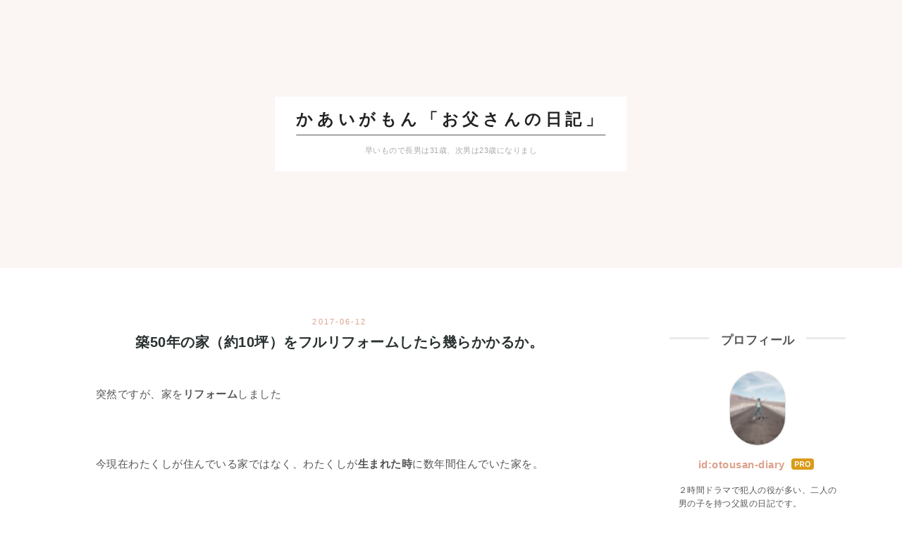

--- FILE ---
content_type: text/html; charset=utf-8
request_url: https://www.otousan-diary.com/entry/2017/01/22/112226
body_size: 14017
content:
<!DOCTYPE html>
<html
  lang="ja"

data-admin-domain="//blog.hatena.ne.jp"
data-admin-origin="https://blog.hatena.ne.jp"
data-author="otousan-diary"
data-avail-langs="ja en"
data-blog="otousan-diary.hatenablog.jp"
data-blog-comments-top-is-new="1"
data-blog-host="otousan-diary.hatenablog.jp"
data-blog-is-public="1"
data-blog-name="かあいがもん「お父さんの日記」"
data-blog-owner="otousan-diary"
data-blog-show-ads=""
data-blog-show-sleeping-ads=""
data-blog-uri="https://www.otousan-diary.com/"
data-blog-uuid="6653458415122232768"
data-blogs-uri-base="https://www.otousan-diary.com"
data-brand="pro"
data-data-layer="{&quot;hatenablog&quot;:{&quot;admin&quot;:{},&quot;analytics&quot;:{&quot;brand_property_id&quot;:&quot;&quot;,&quot;measurement_id&quot;:&quot;&quot;,&quot;non_sampling_property_id&quot;:&quot;&quot;,&quot;property_id&quot;:&quot;&quot;,&quot;separated_property_id&quot;:&quot;UA-29716941-26&quot;},&quot;blog&quot;:{&quot;blog_id&quot;:&quot;6653458415122232768&quot;,&quot;content_seems_japanese&quot;:&quot;true&quot;,&quot;disable_ads&quot;:&quot;custom_domain&quot;,&quot;enable_ads&quot;:&quot;false&quot;,&quot;enable_keyword_link&quot;:&quot;true&quot;,&quot;entry_show_footer_related_entries&quot;:&quot;true&quot;,&quot;force_pc_view&quot;:&quot;false&quot;,&quot;is_public&quot;:&quot;true&quot;,&quot;is_responsive_view&quot;:&quot;false&quot;,&quot;is_sleeping&quot;:&quot;false&quot;,&quot;lang&quot;:&quot;ja&quot;,&quot;name&quot;:&quot;\u304b\u3042\u3044\u304c\u3082\u3093\u300c\u304a\u7236\u3055\u3093\u306e\u65e5\u8a18\u300d&quot;,&quot;owner_name&quot;:&quot;otousan-diary&quot;,&quot;uri&quot;:&quot;https://www.otousan-diary.com/&quot;},&quot;brand&quot;:&quot;pro&quot;,&quot;page_id&quot;:&quot;entry&quot;,&quot;permalink_entry&quot;:{&quot;author_name&quot;:&quot;otousan-diary&quot;,&quot;categories&quot;:&quot;&quot;,&quot;character_count&quot;:2931,&quot;date&quot;:&quot;2017-06-12&quot;,&quot;entry_id&quot;:&quot;10328749687208885098&quot;,&quot;first_category&quot;:&quot;&quot;,&quot;hour&quot;:&quot;11&quot;,&quot;title&quot;:&quot;\u7bc950\u5e74\u306e\u5bb6\uff08\u7d0410\u576a\uff09\u3092\u30d5\u30eb\u30ea\u30d5\u30a9\u30fc\u30e0\u3057\u305f\u3089\u5e7e\u3089\u304b\u304b\u308b\u304b\u3002&quot;,&quot;uri&quot;:&quot;https://www.otousan-diary.com/entry/2017/01/22/112226&quot;},&quot;pro&quot;:&quot;pro&quot;,&quot;router_type&quot;:&quot;blogs&quot;}}"
data-device="pc"
data-dont-recommend-pro="false"
data-global-domain="https://hatena.blog"
data-globalheader-color="b"
data-globalheader-type="pc"
data-has-touch-view="1"
data-help-url="https://help.hatenablog.com"
data-hide-header="1"
data-page="entry"
data-parts-domain="https://hatenablog-parts.com"
data-plus-available="1"
data-pro="true"
data-router-type="blogs"
data-sentry-dsn="https://03a33e4781a24cf2885099fed222b56d@sentry.io/1195218"
data-sentry-environment="production"
data-sentry-sample-rate="0.1"
data-static-domain="https://cdn.blog.st-hatena.com"
data-version="bf9b33cb6c06fe563d48131cfbdaa7"




  data-initial-state="{}"

  >
  <head prefix="og: http://ogp.me/ns# fb: http://ogp.me/ns/fb# article: http://ogp.me/ns/article#">

  

  
  <meta name="viewport" content="width=device-width, initial-scale=1.0" />


  


  

  <meta name="robots" content="max-image-preview:large" />


  <meta charset="utf-8"/>
  <meta http-equiv="X-UA-Compatible" content="IE=7; IE=9; IE=10; IE=11" />
  <title>築50年の家（約10坪）をフルリフォームしたら幾らかかるか。 - かあいがもん「お父さんの日記」</title>

  
  <link rel="canonical" href="https://www.otousan-diary.com/entry/2017/01/22/112226"/>



  

<meta itemprop="name" content="築50年の家（約10坪）をフルリフォームしたら幾らかかるか。 - かあいがもん「お父さんの日記」"/>

  <meta itemprop="image" content="https://cdn.image.st-hatena.com/image/scale/811f24039095d8356bafc775f6eacfd339cf885c/backend=imagemagick;version=1;width=1300/https%3A%2F%2Fcdn-ak.f.st-hatena.com%2Fimages%2Ffotolife%2Fo%2Fotousan-diary%2F20170127%2F20170127163415.jpg"/>


  <meta property="og:title" content="築50年の家（約10坪）をフルリフォームしたら幾らかかるか。 - かあいがもん「お父さんの日記」"/>
<meta property="og:type" content="article"/>
  <meta property="og:url" content="https://www.otousan-diary.com/entry/2017/01/22/112226"/>

  <meta property="og:image" content="https://cdn.image.st-hatena.com/image/scale/811f24039095d8356bafc775f6eacfd339cf885c/backend=imagemagick;version=1;width=1300/https%3A%2F%2Fcdn-ak.f.st-hatena.com%2Fimages%2Ffotolife%2Fo%2Fotousan-diary%2F20170127%2F20170127163415.jpg"/>

<meta property="og:image:alt" content="築50年の家（約10坪）をフルリフォームしたら幾らかかるか。 - かあいがもん「お父さんの日記」"/>
    <meta property="og:description" content="突然ですが、家をリフォームしました 今現在わたくしが住んでいる家ではなく、わたくしが生まれた時に数年間住んでいた家を。 ちなみに番組とか、何かの企画ではありません。 その家は母親が所有している埼玉の川口市にある築50年の小さな一軒家で、ここ数年間古くなり過ぎて借り手がおらず空き家になっておりました。 世間では空き家問題も増えて来ていますし、このままにして近所に迷惑をかけてしまう事を母親はとってもとっても悩んでおりました。 「お父さん（わたくしの父親）が初めて買ってくれた家で思い出もあるからなるべく売りたくはないの、誰かに借りてもらいたいのどけど今の状態では住める状態ではないし、かと言ってリフォ…" />
<meta property="og:site_name" content="かあいがもん「お父さんの日記」"/>

  <meta property="article:published_time" content="2017-06-12T02:22:26Z" />

      <meta name="twitter:card"  content="summary_large_image" />
    <meta name="twitter:image" content="https://cdn.image.st-hatena.com/image/scale/811f24039095d8356bafc775f6eacfd339cf885c/backend=imagemagick;version=1;width=1300/https%3A%2F%2Fcdn-ak.f.st-hatena.com%2Fimages%2Ffotolife%2Fo%2Fotousan-diary%2F20170127%2F20170127163415.jpg" />  <meta name="twitter:title" content="築50年の家（約10坪）をフルリフォームしたら幾らかかるか。 - かあいがもん「お父さんの日記」" />    <meta name="twitter:description" content="突然ですが、家をリフォームしました 今現在わたくしが住んでいる家ではなく、わたくしが生まれた時に数年間住んでいた家を。 ちなみに番組とか、何かの企画ではありません。 その家は母親が所有している埼玉の川口市にある築50年の小さな一軒家で、ここ数年間古くなり過ぎて借り手がおらず空き家になっておりました。 世間では空き家問題…" />  <meta name="twitter:app:name:iphone" content="はてなブログアプリ" />
  <meta name="twitter:app:id:iphone" content="583299321" />
  <meta name="twitter:app:url:iphone" content="hatenablog:///open?uri=https%3A%2F%2Fwww.otousan-diary.com%2Fentry%2F2017%2F01%2F22%2F112226" />  <meta name="twitter:site" content="@gamon0524" />
  
    <meta name="description" content="突然ですが、家をリフォームしました 今現在わたくしが住んでいる家ではなく、わたくしが生まれた時に数年間住んでいた家を。 ちなみに番組とか、何かの企画ではありません。 その家は母親が所有している埼玉の川口市にある築50年の小さな一軒家で、ここ数年間古くなり過ぎて借り手がおらず空き家になっておりました。 世間では空き家問題も増えて来ていますし、このままにして近所に迷惑をかけてしまう事を母親はとってもとっても悩んでおりました。 「お父さん（わたくしの父親）が初めて買ってくれた家で思い出もあるからなるべく売りたくはないの、誰かに借りてもらいたいのどけど今の状態では住める状態ではないし、かと言ってリフォ…" />
    <meta name="keywords" content="&quot;お父さんの日記&quot;河相我聞&quot;がもん&quot;かあいがもん&quot;ブログ&quot;子育て&quot;高卒認定&quot;" />


  
<script
  id="embed-gtm-data-layer-loader"
  data-data-layer-page-specific="{&quot;hatenablog&quot;:{&quot;blogs_permalink&quot;:{&quot;is_author_pro&quot;:&quot;true&quot;,&quot;entry_afc_issued&quot;:&quot;false&quot;,&quot;is_blog_sleeping&quot;:&quot;false&quot;,&quot;has_related_entries_with_elasticsearch&quot;:&quot;true&quot;,&quot;blog_afc_issued&quot;:&quot;false&quot;}}}"
>
(function() {
  function loadDataLayer(elem, attrName) {
    if (!elem) { return {}; }
    var json = elem.getAttribute(attrName);
    if (!json) { return {}; }
    return JSON.parse(json);
  }

  var globalVariables = loadDataLayer(
    document.documentElement,
    'data-data-layer'
  );
  var pageSpecificVariables = loadDataLayer(
    document.getElementById('embed-gtm-data-layer-loader'),
    'data-data-layer-page-specific'
  );

  var variables = [globalVariables, pageSpecificVariables];

  if (!window.dataLayer) {
    window.dataLayer = [];
  }

  for (var i = 0; i < variables.length; i++) {
    window.dataLayer.push(variables[i]);
  }
})();
</script>

<!-- Google Tag Manager -->
<script>(function(w,d,s,l,i){w[l]=w[l]||[];w[l].push({'gtm.start':
new Date().getTime(),event:'gtm.js'});var f=d.getElementsByTagName(s)[0],
j=d.createElement(s),dl=l!='dataLayer'?'&l='+l:'';j.async=true;j.src=
'https://www.googletagmanager.com/gtm.js?id='+i+dl;f.parentNode.insertBefore(j,f);
})(window,document,'script','dataLayer','GTM-P4CXTW');</script>
<!-- End Google Tag Manager -->











  <link rel="shortcut icon" href="https://www.otousan-diary.com/icon/favicon">
<link rel="apple-touch-icon" href="https://www.otousan-diary.com/icon/touch">
<link rel="icon" sizes="192x192" href="https://www.otousan-diary.com/icon/link">

  

<link rel="alternate" type="application/atom+xml" title="Atom" href="https://www.otousan-diary.com/feed"/>
<link rel="alternate" type="application/rss+xml" title="RSS2.0" href="https://www.otousan-diary.com/rss"/>

  <link rel="alternate" type="application/json+oembed" href="https://hatena.blog/oembed?url=https%3A%2F%2Fwww.otousan-diary.com%2Fentry%2F2017%2F01%2F22%2F112226&amp;format=json" title="oEmbed Profile of 築50年の家（約10坪）をフルリフォームしたら幾らかかるか。"/>
<link rel="alternate" type="text/xml+oembed" href="https://hatena.blog/oembed?url=https%3A%2F%2Fwww.otousan-diary.com%2Fentry%2F2017%2F01%2F22%2F112226&amp;format=xml" title="oEmbed Profile of 築50年の家（約10坪）をフルリフォームしたら幾らかかるか。"/>
  
  <link rel="author" href="http://www.hatena.ne.jp/otousan-diary/">

  

  
      <link rel="preload" href="http://cdn-ak.f.st-hatena.com/images/fotolife/o/otousan-diary/20170127/20170127163415.jpg" as="image"/>


  
    
<link rel="stylesheet" type="text/css" href="https://cdn.blog.st-hatena.com/css/blog.css?version=bf9b33cb6c06fe563d48131cfbdaa7"/>

    
  <link rel="stylesheet" type="text/css" href="https://usercss.blog.st-hatena.com/blog_style/6653458415122232768/4cf3d507d96f6f9ea90438eb552e7bcb1072ce06"/>
  
  

  

  
<script> </script>

  
<style>
  div#google_afc_user,
  div.google-afc-user-container,
  div.google_afc_image,
  div.google_afc_blocklink {
      display: block !important;
  }
</style>


  

  
    <script type="application/ld+json">{"@context":"http://schema.org","@type":"Article","dateModified":"2023-03-20T18:34:03+09:00","datePublished":"2017-06-12T11:22:26+09:00","description":"突然ですが、家をリフォームしました 今現在わたくしが住んでいる家ではなく、わたくしが生まれた時に数年間住んでいた家を。 ちなみに番組とか、何かの企画ではありません。 その家は母親が所有している埼玉の川口市にある築50年の小さな一軒家で、ここ数年間古くなり過ぎて借り手がおらず空き家になっておりました。 世間では空き家問題も増えて来ていますし、このままにして近所に迷惑をかけてしまう事を母親はとってもとっても悩んでおりました。 「お父さん（わたくしの父親）が初めて買ってくれた家で思い出もあるからなるべく売りたくはないの、誰かに借りてもらいたいのどけど今の状態では住める状態ではないし、かと言ってリフォ…","headline":"築50年の家（約10坪）をフルリフォームしたら幾らかかるか。","image":["https://cdn-ak.f.st-hatena.com/images/fotolife/o/otousan-diary/20170127/20170127163415.jpg"],"mainEntityOfPage":{"@id":"https://www.otousan-diary.com/entry/2017/01/22/112226","@type":"WebPage"}}</script>

  

  

  

</head>

  <body class="page-entry globalheader-off globalheader-ng-enabled">
    

<div id="globalheader-container"
  data-brand="hatenablog"
  style="display: none"
  >
  <iframe id="globalheader" height="37" frameborder="0" allowTransparency="true"></iframe>
</div>


  
  
  

  <div id="container">
    <div id="container-inner">
      <header id="blog-title" data-brand="hatenablog">
  <div id="blog-title-inner" >
    <div id="blog-title-content">
      <h1 id="title"><a href="https://www.otousan-diary.com/">かあいがもん「お父さんの日記」</a></h1>
      
        <h2 id="blog-description">早いもので長男は31歳、次男は23歳になりまし</h2>
      
    </div>
  </div>
</header>

      

      
      




<div id="content" class="hfeed"
  
  >
  <div id="content-inner">
    <div id="wrapper">
      <div id="main">
        <div id="main-inner">
          

          



          
  
  <!-- google_ad_section_start -->
  <!-- rakuten_ad_target_begin -->
  
  
  

  

  
    
      
        <article class="entry hentry test-hentry js-entry-article date-first autopagerize_page_element chars-3200 words-100 mode-html entry-odd" id="entry-10328749687208885098" data-keyword-campaign="" data-uuid="10328749687208885098" data-publication-type="entry">
  <div class="entry-inner">
    <header class="entry-header">
  
    <div class="date entry-date first">
    <a href="https://www.otousan-diary.com/archive/2017/06/12" rel="nofollow">
      <time datetime="2017-06-12T02:22:26Z" title="2017-06-12T02:22:26Z">
        <span class="date-year">2017</span><span class="hyphen">-</span><span class="date-month">06</span><span class="hyphen">-</span><span class="date-day">12</span>
      </time>
    </a>
      </div>
  <h1 class="entry-title">
  <a href="https://www.otousan-diary.com/entry/2017/01/22/112226" class="entry-title-link bookmark">築50年の家（約10坪）をフルリフォームしたら幾らかかるか。</a>
</h1>

  
  


  

  

</header>

    


    <div class="entry-content hatenablog-entry">
  
    <p>突然ですが、家を<strong>リフォーム</strong>しました</p>
<p>  </p>
<p>今現在わたくしが住んでいる家ではなく、わたくしが<strong>生まれた時</strong>に数年間住んでいた家を。</p>
<p> </p>
<p>ちなみに<strong>番組</strong>とか、何かの<strong>企画</strong>ではありません。</p>
<p> </p>
<p>その家は母親が所有している埼<a class="keyword" href="http://d.hatena.ne.jp/keyword/%B6%CC%A4%CE%C0%EE">玉の川</a>口市にある<strong>築50年</strong>の小さな一軒家で、ここ数年間古くなり過ぎて借り手がおらず<strong>空き家</strong>になっておりました。</p>
<p> </p>
<p>世間では<strong>空き家問題</strong>も増えて来ていますし、このままにして近所に迷惑をかけてしまう事を母親はとってもとっても<strong>悩んで</strong>おりました。</p>
<p>  </p>
<p>「お父さん（わたくしの父親）が初めて買ってくれた家で思い出もあるからなるべく売りたくはないの、誰かに借りてもらいたいのどけど今の状態では住める状態ではないし、かと言ってリフォームにそんなに<strong>お金</strong>をかけたくないから何とかして頂戴」と、言う事でした。 </p>
<p> </p>
<p>母親の無茶な気持ちを<strong>要約</strong>すると</p>
<p> </p>
<p>「<strong>私が死んだら<span style="font-size: medium;">あなたの物</span>になるかもしれないのだから、<span style="font-size: large;">お金</span>を出し合って何とかしましょう</strong>」</p>
<p> </p>
<p>と言う<span style="font-size: medium;"><strong>解釈</strong></span>で間違いありませんでした。</p>
<p> </p>
<p><span style="font-size: medium;"><strong> </strong>と</span>、いうわけで、自分もその家を覚えていないので早速見に行ってみますと、こんな感じでした。</p>
<p> </p>
<p><img class="hatena-fotolife" src="https://cdn-ak.f.st-hatena.com/images/fotolife/o/otousan-diary/20170127/20170127163415.jpg" border="0" alt="f:id:otousan-diary:20170127163415j:image" title="f:id:otousan-diary:20170127163415j:image" loading="lazy" /></p>
<p>41年前、ここに住んでいたのですね。</p>
<p> </p>
<p>築50年って、、、年期を感じますわ。</p>
<p> </p>
<p>建坪は10坪弱といったところでしょうか。</p>
<p> </p>
<p>懐かしさが<a class="keyword" href="http://d.hatena.ne.jp/keyword/%C8%F9%BF%D0%A4%E2">微塵も</a>込み上げて来ないので、中も見てみましょう。</p>
<p><img class="hatena-fotolife" src="https://cdn-ak.f.st-hatena.com/images/fotolife/o/otousan-diary/20170127/20170127163929.jpg" border="0" alt="f:id:otousan-diary:20170127163929j:image" title="f:id:otousan-diary:20170127163929j:image" loading="lazy" /></p>
<p>生まれた時、この部屋で寝ていたのですね、、、。</p>
<p> </p>
<p>まぁ40年以上前の生まれた時の事など覚えている訳ないですがね。</p>
<p> </p>
<p>ほぼ懐かしさは感じることはできませんでした。</p>
<p> </p>
<p><span style="font-size: large;"><strong>が</strong></span>、自分は<strong>豪邸</strong>に生まれたと今まで<strong>信じて</strong>いたので、少しばかり<strong>自分の記憶</strong>も<strong>リフォーム</strong>する必要があると感じました。</p>
<p> </p>
<p>さて、話は<strong>家</strong>のリフォームに戻しまして。</p>
<p> </p>
<p>流石に長く<strong>空き家</strong>にしてると<strong>かなり劣化</strong>もあり、<strong>雨漏り</strong>だったり、<strong>床も抜けてたり家も傾いていたり</strong>と、ちょっとやそっとのリフォームではいかなそうです。</p>
<p> </p>
<p>インターネットでリフォームについて調べましたら安くてこだわらなければ<strong>坪単価20万円</strong>から、それなりにこだわっていくと<strong>坪単価80万</strong>ぐらいが<strong>一般的</strong>だと書いてありました。</p>
<p> </p>
<p>つまり、リフォームしようとしてる家が約10坪として、二階建てだから坪数は20坪になり、安くて400万円から、ガンガンこだわって<strong>1600万円</strong>ぐらいになると言う事なのでしょうかね。</p>
<p> </p>
<p><strong><span style="font-size: large;">母よ、リフォームしないでとっとと売ってくれ。</span></strong></p>
<p> </p>
<p>と、頭の中を一瞬よぎりましたが、そうは言っても<strong>家族の思い出の家</strong>ですからリフォームするしかないでしょう。</p>
<p><strong> </strong> </p>
<p> </p>
<p><span style="font-size: large;"><strong>そもそもここまで劣化している家をリフォームして、どこまで有効利用出来るのか？</strong></span></p>
<p> </p>
<p> </p>
<p>リフォームの知識がないわたくしがいくら考えても仕方ないので、リフォーム屋さんに相談しようと考えました。</p>
<p> </p>
<p> </p>
<p>しかし、リフォーム屋さんてインターネット見てても、いったいどこに頼めばいいんだ？と、そんなこんなでしばらく悩んでおりましたら<span style="font-size: large;"><strong>偶然の出会い</strong></span>がありました。</p>
<p> </p>
<p> </p>
<p>今住んでいる家の下が店舗なのですが、その店舗の内装にリフォーム屋さんが来て工事してたのです。</p>
<p> </p>
<p> </p>
<p>なんたるタイミングの良さでしょうね、きっと<strong>日頃の行い</strong>が良かったんですかね。グフフ。</p>
<p> </p>
<p> </p>
<p>で、そのリフォームを仕切っていた、30代ぐらいの<strong>爽やかなリフォーム業者</strong>さんがいたので挨拶がてら相談してみましたら</p>
<p>  </p>
<p> </p>
<p>「うーん、そうですねぇ、<strong>築50年</strong>ですから家を見てみないと何とも言えませんけど、10坪で二階建てとなると<strong>安くても600からな700万</strong>ぐらいですかね、<strong>築70年</strong>の家をリフォームした経験があるので多分大丈夫かと思いますよ、<strong>良かったら家を見て見積して来ましょうか？</strong>」</p>
<p> </p>
<p>と、言うことで見積をお願いしましたら数日後、見積書を<strong>3パターン</strong>持ってきてくれました。</p>
<p> </p>
<p><span style="font-size: large;"><strong>パターン①</strong></span></p>
<p>家の中の床、壁、キッチン、お風呂、トイレなどを全て新しいモノに取り替え、屋根は雨漏りを直して、外壁は塗装をする。賃貸に出せるであろうとにかく価格を抑えた<strong>最低限のリフォーム。</strong></p>
<p> </p>
<p><strong><span style="font-size: large;">                    <span style="font-size: x-large;">600万〜700万<span style="font-size: small;">（税別）</span></span></span></strong></p>
<p> </p>
<p>「必要最低限ですが<strong>築50年</strong>なので、おそらく補強など予期せぬ事が出てくる可能性がありますので、これぐらいの幅は考えて下さい」との事でした。</p>
<p> </p>
<p><strong><span style="font-size: large;">パターン②</span></strong></p>
<p>①同様に中は全て新しくして、トイレ、キッチンの場所など間取りを広く取って現代風にチェンジ。</p>
<p>屋根も取り替え、外壁もトタンをはがして「サイディング」を貼り、外も中も<strong>ほぼほぼ新築</strong>にする<strong>フルリフォーム</strong></p>
<p> </p>
<p>                          <span style="font-size: x-large;"><strong>900万〜</strong></span><strong><span style="font-size: small;">（税別）</span></strong></p>
<p> </p>
<p>「最低限に価格を抑える為、材料のランクは下ですが、今のモノは安くても質が良いので長持ちしますし見た目も良く、選べる幅もあるので問題ないと思います、キッチンだけは良いものにしたい等の変更がありましたらサイズが合えば可能ですし、少しぐらいランクを変更しても材料の原価だけなので大幅には変わらないと思います」との事でした。</p>
<p> </p>
<p><span style="font-size: large;"><strong>パターン③</strong></span></p>
<p>リフォーム屋さん自ら<span style="font-size: x-large;">「<strong>自分が住んでみたいと思える家</strong>」</span>という面白い提案。②同様フルリフォームに加え、一階部分を半分ガレージにして、バイクなど趣味に勤しめるスペースを設け、リビングからそれを眺める事が出来るようにする。</p>
<p> </p>
<p>                            <span style="font-size: x-large;"><strong>1000万〜<span style="font-size: medium;"><span style="font-size: small;">（税別）</span></span></strong></span></p>
<p> </p>
<p>「もし、賃貸に出されるのであれは、普通な物件ではなく少し変わった物件の方が賃料も高くなり、これから需要もあるのではないか、と思いまして提案させて頂きました。個人的には<span style="font-size: x-large;"><strong>自分が住みたい</strong></span>と思うものです、家族というより<strong>1〜2人暮らし</strong>用です」</p>
<p>一階はザックリ書くとこんな感じとの事。</p>
<p><img class="hatena-fotolife" src="https://cdn-ak.f.st-hatena.com/images/fotolife/o/otousan-diary/20170612/20170612141709.jpg" border="0" alt="f:id:otousan-diary:20170612141709j:image" title="f:id:otousan-diary:20170612141709j:image" loading="lazy" /></p>
<p> </p>
<p>と、いう感じで3パターン提案して頂きました。</p>
<p> </p>
<p> </p>
<p>で、うちの母もわたくしも<span style="font-size: x-large;"><strong>③</strong><span style="font-size: medium;">で<strong>即決</strong>。</span></span></p>
<p> </p>
<p><strong><span style="font-size: x-large;">えっ何故？</span></strong>と思われるかもしれませんが、うちの母親もわたくしも<strong>「面白そう、楽しそう」</strong>にすこぶる弱いのです。</p>
<p> </p>
<p>賃貸に出しても<strong>明らか</strong>に10年以内の回収の見込みが<strong>難しい</strong>金額なのですが、<span style="font-size: medium;"><strong><span style="font-size: x-large;">10坪</span>の二階建て</strong></span>が<strong>「どんな事になるか面白そうだ」</strong>となって即決でした。</p>
<p> </p>
<p>いや、お金を出し合うにしても自分達にとっては結構大金なんですが、そうは言っても<strong>家族の思い出の家</strong>ですから<strong>楽しくありたい</strong>のです。</p>
<p> </p>
<p>更に言えば、優先順位として一番は、<strong>母親の悩</strong>みを解決する事ですからね。</p>
<p> </p>
<p>長くなりそうなので、<span style="font-size: x-large;"><strong>結果</strong></span>どうなったかと言いますと、こちらの築50年の二階建てを</p>
<p><img class="hatena-fotolife" src="https://cdn-ak.f.st-hatena.com/images/fotolife/o/otousan-diary/20170612/20170612132934.jpg" border="0" alt="f:id:otousan-diary:20170612132934j:image" title="f:id:otousan-diary:20170612132934j:image" loading="lazy" /></p>
<p>この様にリフォームして頂きました</p>
<p><img class="hatena-fotolife" src="https://cdn-ak.f.st-hatena.com/images/fotolife/o/otousan-diary/20170612/20170612121225.jpg" border="0" alt="f:id:otousan-diary:20170612121225j:image" title="f:id:otousan-diary:20170612121225j:image" loading="lazy" /></p>
<p>玄関横のガレージを開けると</p>
<p><img class="hatena-fotolife" src="https://cdn-ak.f.st-hatena.com/images/fotolife/o/otousan-diary/20170612/20170612121531.jpg" border="0" alt="f:id:otousan-diary:20170612121531j:image" title="f:id:otousan-diary:20170612121531j:image" loading="lazy" /><img class="hatena-fotolife" src="https://cdn-ak.f.st-hatena.com/images/fotolife/o/otousan-diary/20170612/20170612121852.jpg" border="0" alt="f:id:otousan-diary:20170612121852j:image" title="f:id:otousan-diary:20170612121852j:image" loading="lazy" /></p>
<p>バイクが趣味な方は、キッチンからずっと眺めていられるんですな。作品を作る様な作業をする人にも最高ですな。</p>
<p>中はこの様にリフォームしてもらいました。</p>
<p> </p>
<p><img class="hatena-fotolife" src="https://cdn-ak.f.st-hatena.com/images/fotolife/o/otousan-diary/20170612/20170612121616.jpg" border="0" alt="f:id:otousan-diary:20170612121616j:image" title="f:id:otousan-diary:20170612121616j:image" loading="lazy" /><img class="hatena-fotolife" src="https://cdn-ak.f.st-hatena.com/images/fotolife/o/otousan-diary/20170612/20170612121644.jpg" border="0" alt="f:id:otousan-diary:20170612121644j:image" title="f:id:otousan-diary:20170612121644j:image" loading="lazy" /><img class="hatena-fotolife" src="https://cdn-ak.f.st-hatena.com/images/fotolife/o/otousan-diary/20170612/20170612121709.jpg" border="0" alt="f:id:otousan-diary:20170612121709j:image" title="f:id:otousan-diary:20170612121709j:image" loading="lazy" /><img class="hatena-fotolife" src="https://cdn-ak.f.st-hatena.com/images/fotolife/o/otousan-diary/20170612/20170612121921.jpg" border="0" alt="f:id:otousan-diary:20170612121921j:image" title="f:id:otousan-diary:20170612121921j:image" loading="lazy" /><img class="hatena-fotolife" src="https://cdn-ak.f.st-hatena.com/images/fotolife/o/otousan-diary/20170612/20170612121955.jpg" border="0" alt="f:id:otousan-diary:20170612121955j:image" title="f:id:otousan-diary:20170612121955j:image" loading="lazy" /></p>
<p>いやぁ、築50年の家をフルリフォームって想像以上ですな。</p>
<p>自分が趣味に没頭する家として使いたくなりました。</p>
<p> </p>
<p><span style="font-size: medium;"><span style="font-size: x-large;"><strong>で</strong></span>、今現在、<strong>誰が</strong>住んでいるかと言いますと</span></p>
<p> </p>
<p> </p>
<p><span style="font-size: x-large;"><strong><span style="font-size: medium;">これを提案してくれた</span>リフォーム屋<span style="font-size: medium;">さんが住んでおります。</span></strong></span></p>
<p> </p>
<p>リフォーム屋さんから「これ、すぐに<strong>賃貸</strong>に出されるんですか」と聞かれたので「はい、良かったら借りられますかwww？」と冗談で言いましたら</p>
<p> </p>
<p><span style="font-size: x-large;"><strong>「いいんですか！？是非！」</strong></span></p>
<p> </p>
<p>と、なりました。<span style="font-size: large;"><strong>(´⊙ω⊙`)</strong></span></p>
<p> </p>
<p>本当に<span style="font-size: x-large;"><strong>「自分の住みたい家」</strong><span style="font-size: medium;">を提案してくれていたんですねぇ、リフォームも本当に<strong>丁寧</strong>でしたし素敵な方です。</span></span></p>
<p> </p>
<p><strong>母親の悩み</strong>も解決しましたし、めでたしめでたし。</p>
<p> </p>
<p> </p>
<p>あれ、そういえば、、、家賃収入は母親だぞ、、、めでたいのか？</p>
<p><iframe src="https://blog.hatena.ne.jp/otousan-diary/otousan-diary.hatenablog.jp/subscribe/iframe" width="150" height="28" frameborder="0" scrolling="no"></iframe></p>
<p>  </p>
    
    




    

  
</div>

    
  <footer class="entry-footer">
    
    <div class="entry-tags-wrapper">
  <div class="entry-tags">  </div>
</div>

    <p class="entry-footer-section track-inview-by-gtm" data-gtm-track-json="{&quot;area&quot;: &quot;finish_reading&quot;}">
  <span class="author vcard"><span class="fn" data-load-nickname="1" data-user-name="otousan-diary" >otousan-diary</span></span>
  <span class="entry-footer-time"><a href="https://www.otousan-diary.com/entry/2017/01/22/112226"><time data-relative datetime="2017-06-12T02:22:26Z" title="2017-06-12T02:22:26Z" class="updated">2017-06-12 11:22</time></a></span>
  
  
  
</p>

    
  <div
    class="hatena-star-container"
    data-hatena-star-container
    data-hatena-star-url="https://www.otousan-diary.com/entry/2017/01/22/112226"
    data-hatena-star-title="築50年の家（約10坪）をフルリフォームしたら幾らかかるか。"
    data-hatena-star-variant="profile-icon"
    data-hatena-star-profile-url-template="https://blog.hatena.ne.jp/{username}/"
  ></div>


    
<div class="social-buttons">
  
  
    <div class="social-button-item">
      <a href="https://b.hatena.ne.jp/entry/s/www.otousan-diary.com/entry/2017/01/22/112226" class="hatena-bookmark-button" data-hatena-bookmark-url="https://www.otousan-diary.com/entry/2017/01/22/112226" data-hatena-bookmark-layout="vertical-balloon" data-hatena-bookmark-lang="ja" title="この記事をはてなブックマークに追加"><img src="https://b.st-hatena.com/images/entry-button/button-only.gif" alt="この記事をはてなブックマークに追加" width="20" height="20" style="border: none;" /></a>
    </div>
  
  
    <div class="social-button-item">
      <div class="fb-share-button" data-layout="box_count" data-href="https://www.otousan-diary.com/entry/2017/01/22/112226"></div>
    </div>
  
  
    
    
    <div class="social-button-item">
      <a
          class="entry-share-button entry-share-button-twitter test-share-button-twitter"
          href="https://x.com/intent/tweet?text=%E7%AF%8950%E5%B9%B4%E3%81%AE%E5%AE%B6%EF%BC%88%E7%B4%8410%E5%9D%AA%EF%BC%89%E3%82%92%E3%83%95%E3%83%AB%E3%83%AA%E3%83%95%E3%82%A9%E3%83%BC%E3%83%A0%E3%81%97%E3%81%9F%E3%82%89%E5%B9%BE%E3%82%89%E3%81%8B%E3%81%8B%E3%82%8B%E3%81%8B%E3%80%82+-+%E3%81%8B%E3%81%82%E3%81%84%E3%81%8C%E3%82%82%E3%82%93%E3%80%8C%E3%81%8A%E7%88%B6%E3%81%95%E3%82%93%E3%81%AE%E6%97%A5%E8%A8%98%E3%80%8D&amp;url=https%3A%2F%2Fwww.otousan-diary.com%2Fentry%2F2017%2F01%2F22%2F112226"
          title="X（Twitter）で投稿する"
        ></a>
    </div>
  
  
  
    <span>
      <div class="line-it-button" style="display: none;" data-type="share-e" data-lang="ja" ></div>
      <script src="//scdn.line-apps.com/n/line_it/thirdparty/loader.min.js" async="async" defer="defer" ></script>
    </span>
  
  
  
  
</div>

    

    <div class="customized-footer">
      

        

          <div class="entry-footer-modules" id="entry-footer-secondary-modules">      
<div class="hatena-module hatena-module-related-entries" >
      
  <!-- Hatena-Epic-has-related-entries-with-elasticsearch:true -->
  <div class="hatena-module-title">
    関連記事
  </div>
  <div class="hatena-module-body">
    <ul class="related-entries hatena-urllist urllist-with-thumbnails">
  
  
    
    <li class="urllist-item related-entries-item">
      <div class="urllist-item-inner related-entries-item-inner">
        
          
                      <a class="urllist-image-link related-entries-image-link" href="https://www.otousan-diary.com/entry/20200902/1599051185">
  <img alt="賃貸マンションで本当にあった少し怖い騒音問題の話" src="https://cdn.image.st-hatena.com/image/square/3583756ae128be7c75e9c788a2b494a6f9b7a058/backend=imagemagick;height=100;version=1;width=100/https%3A%2F%2Fcdn-ak.f.st-hatena.com%2Fimages%2Ffotolife%2Fo%2Fotousan-diary%2F20200831%2F20200831173232.jpg" class="urllist-image related-entries-image" title="賃貸マンションで本当にあった少し怖い騒音問題の話" width="100" height="100" loading="lazy">
</a>
            <div class="urllist-date-link related-entries-date-link">
  <a href="https://www.otousan-diary.com/archive/2020/09/02" rel="nofollow">
    <time datetime="2020-09-02T12:53:05Z" title="2020年9月2日">
      2020-09-02
    </time>
  </a>
</div>

          <a href="https://www.otousan-diary.com/entry/20200902/1599051185" class="urllist-title-link related-entries-title-link  urllist-title related-entries-title">賃貸マンションで本当にあった少し怖い騒音問題の話</a>




          
          

                      <div class="urllist-entry-body related-entries-entry-body">暑い日が続いているので、私が体験したほんの少し怖い話をさせ…</div>
      </div>
    </li>
  
    
    <li class="urllist-item related-entries-item">
      <div class="urllist-item-inner related-entries-item-inner">
        
          
                      <a class="urllist-image-link related-entries-image-link" href="https://www.otousan-diary.com/entry/2017/06/25/124621">
  <img alt="子供達の将来について焼肉屋さんで家族会議をした。" src="https://cdn.image.st-hatena.com/image/square/732da9b07f657573d191a4bda6a346b5941b8b42/backend=imagemagick;height=100;version=1;width=100/https%3A%2F%2Fcdn.user.blog.st-hatena.com%2Fdefault_entry_og_image%2F111845625%2F1514186410122559" class="urllist-image related-entries-image" title="子供達の将来について焼肉屋さんで家族会議をした。" width="100" height="100" loading="lazy">
</a>
            <div class="urllist-date-link related-entries-date-link">
  <a href="https://www.otousan-diary.com/archive/2017/06/25" rel="nofollow">
    <time datetime="2017-06-25T03:46:21Z" title="2017年6月25日">
      2017-06-25
    </time>
  </a>
</div>

          <a href="https://www.otousan-diary.com/entry/2017/06/25/124621" class="urllist-title-link related-entries-title-link  urllist-title related-entries-title">子供達の将来について焼肉屋さんで家族会議をした。</a>




          
          

                      <div class="urllist-entry-body related-entries-entry-body">最近、父親としてこれでいいのだろうか？と、ふと思う事がある…</div>
      </div>
    </li>
  
    
    <li class="urllist-item related-entries-item">
      <div class="urllist-item-inner related-entries-item-inner">
        
          
                      <a class="urllist-image-link related-entries-image-link" href="https://www.otousan-diary.com/entry/2017/06/19/125314">
  <img alt="自分の体は本当に自分のモノなのだろうか？だって「自分の」と言ってる割に思い通りにならない事が多いじゃん" src="https://cdn.image.st-hatena.com/image/square/732da9b07f657573d191a4bda6a346b5941b8b42/backend=imagemagick;height=100;version=1;width=100/https%3A%2F%2Fcdn.user.blog.st-hatena.com%2Fdefault_entry_og_image%2F111845625%2F1514186410122559" class="urllist-image related-entries-image" title="自分の体は本当に自分のモノなのだろうか？だって「自分の」と言ってる割に思い通りにならない事が多いじゃん" width="100" height="100" loading="lazy">
</a>
            <div class="urllist-date-link related-entries-date-link">
  <a href="https://www.otousan-diary.com/archive/2017/06/19" rel="nofollow">
    <time datetime="2017-06-19T03:53:14Z" title="2017年6月19日">
      2017-06-19
    </time>
  </a>
</div>

          <a href="https://www.otousan-diary.com/entry/2017/06/19/125314" class="urllist-title-link related-entries-title-link  urllist-title related-entries-title">自分の体は本当に自分のモノなのだろうか？だって「自分の」と言ってる割に思い通りにならない事が多いじゃ…</a>




          
          

                      <div class="urllist-entry-body related-entries-entry-body">わたくし、昔から健康に関しては息子達にちょい言ってました。 …</div>
      </div>
    </li>
  
    
    <li class="urllist-item related-entries-item">
      <div class="urllist-item-inner related-entries-item-inner">
        
          
                      <a class="urllist-image-link related-entries-image-link" href="https://www.otousan-diary.com/entry/2015/10/17/133928">
  <img alt="今から一緒に、これから一緒に殴りに行きたい気分だが、、、" src="https://cdn.image.st-hatena.com/image/square/732da9b07f657573d191a4bda6a346b5941b8b42/backend=imagemagick;height=100;version=1;width=100/https%3A%2F%2Fcdn.user.blog.st-hatena.com%2Fdefault_entry_og_image%2F111845625%2F1514186410122559" class="urllist-image related-entries-image" title="今から一緒に、これから一緒に殴りに行きたい気分だが、、、" width="100" height="100" loading="lazy">
</a>
            <div class="urllist-date-link related-entries-date-link">
  <a href="https://www.otousan-diary.com/archive/2015/10/17" rel="nofollow">
    <time datetime="2015-10-17T04:39:28Z" title="2015年10月17日">
      2015-10-17
    </time>
  </a>
</div>

          <a href="https://www.otousan-diary.com/entry/2015/10/17/133928" class="urllist-title-link related-entries-title-link  urllist-title related-entries-title">今から一緒に、これから一緒に殴りに行きたい気分だが、、、</a>




          
          

                      <div class="urllist-entry-body related-entries-entry-body">先日、わたくしが家に帰りましたらリビングで次男がほっぺたを…</div>
      </div>
    </li>
  
    
    <li class="urllist-item related-entries-item">
      <div class="urllist-item-inner related-entries-item-inner">
        
          
                      <a class="urllist-image-link related-entries-image-link" href="https://www.otousan-diary.com/entry/%3Fp%3D436">
  <img alt="ラーメン屋での経験" src="https://cdn.image.st-hatena.com/image/square/732da9b07f657573d191a4bda6a346b5941b8b42/backend=imagemagick;height=100;version=1;width=100/https%3A%2F%2Fcdn.user.blog.st-hatena.com%2Fdefault_entry_og_image%2F111845625%2F1514186410122559" class="urllist-image related-entries-image" title="ラーメン屋での経験" width="100" height="100" loading="lazy">
</a>
            <div class="urllist-date-link related-entries-date-link">
  <a href="https://www.otousan-diary.com/archive/2014/03/14" rel="nofollow">
    <time datetime="2014-03-14T04:20:50Z" title="2014年3月14日">
      2014-03-14
    </time>
  </a>
</div>

          <a href="https://www.otousan-diary.com/entry/%3Fp%3D436" class="urllist-title-link related-entries-title-link  urllist-title related-entries-title">ラーメン屋での経験</a>




          
          

                      <div class="urllist-entry-body related-entries-entry-body">「やっぱり経験って大事」 これ、身に沁みて思う事。 もう何年…</div>
      </div>
    </li>
  
</ul>

  </div>
</div>
  </div>
        

      
    </div>
    
  <div class="comment-box js-comment-box">
    
      <a class="leave-comment-title js-leave-comment-title">コメントを書く</a>
    
    <ul class="comment js-comment">
      <li class="read-more-comments" style="display: none;"><a>もっと読む</a></li>
    </ul>
    
  </div>

  </footer>

  </div>
</article>

      
      
    
  

  
  <!-- rakuten_ad_target_end -->
  <!-- google_ad_section_end -->
  
  
  
  <div class="pager pager-permalink permalink">
    
      
      <span class="pager-prev">
        <a href="https://www.otousan-diary.com/entry/2017/06/14/210532" rel="prev">
          <span class="pager-arrow">&laquo; </span>
          やはり体力はつけた方が良いかと思う。
        </a>
      </span>
    
    
      
      <span class="pager-next">
        <a href="https://www.otousan-diary.com/entry/2017/06/10/210247" rel="next">
          そうだった、、ドラクエの新作が発売され…
          <span class="pager-arrow"> &raquo;</span>
        </a>
      </span>
    
  </div>


  



        </div>
      </div>

      <aside id="box1">
  <div id="box1-inner">
  </div>
</aside>

    </div><!-- #wrapper -->

    
<aside id="box2">
  
  <div id="box2-inner">
    
      

<div class="hatena-module hatena-module-profile">
  <div class="hatena-module-title">
    プロフィール
  </div>
  <div class="hatena-module-body">
    
    <a href="https://www.otousan-diary.com/about" class="profile-icon-link">
      <img src="https://cdn.profile-image.st-hatena.com/users/otousan-diary/profile.png?1487660879"
      alt="id:otousan-diary" class="profile-icon" />
    </a>
    

    
    <span class="id">
      <a href="https://www.otousan-diary.com/about" class="hatena-id-link"><span data-load-nickname="1" data-user-name="otousan-diary">id:otousan-diary</span></a>
      
  
  
    <a href="https://blog.hatena.ne.jp/-/pro?plus_via=blog_plus_badge&amp;utm_source=pro_badge&amp;utm_medium=referral&amp;utm_campaign=register_pro" title="はてなブログPro"><i class="badge-type-pro">はてなブログPro</i></a>
  


    </span>
    

    

    
    <div class="profile-description">
      <p>２時間ドラマで犯人の役が多い、二人の男の子を持つ父親の日記です。</p>

    </div>
    

    
      <div class="hatena-follow-button-box btn-subscribe js-hatena-follow-button-box"
  
  >

  <a href="#" class="hatena-follow-button js-hatena-follow-button">
    <span class="subscribing">
      <span class="foreground">読者です</span>
      <span class="background">読者をやめる</span>
    </span>
    <span class="unsubscribing" data-track-name="profile-widget-subscribe-button" data-track-once>
      <span class="foreground">読者になる</span>
      <span class="background">読者になる</span>
    </span>
  </a>
  <div class="subscription-count-box js-subscription-count-box">
    <i></i>
    <u></u>
    <span class="subscription-count js-subscription-count">
    </span>
  </div>
</div>

    

    
      <div class="hatena-follow-button-box">
        <a href="https://twitter.com/gamon0524" title="X（Twitter）アカウント" class="btn-twitter" data-lang="ja">
          <img src="https://cdn.blog.st-hatena.com/images/theme/plofile-socialize-x.svg?version=bf9b33cb6c06fe563d48131cfbdaa7" alt="X">
          <span>
            @gamon0524をフォロー
          </span>
        </a>
      </div>
    

    <div class="profile-about">
      <a href="https://www.otousan-diary.com/about">このブログについて</a>
    </div>

  </div>
</div>

    
      <div class="hatena-module hatena-module-search-box">
  <div class="hatena-module-title">
    検索
  </div>
  <div class="hatena-module-body">
    <form class="search-form" role="search" action="https://www.otousan-diary.com/search" method="get">
  <input type="text" name="q" class="search-module-input" value="" placeholder="記事を検索" required>
  <input type="submit" value="検索" class="search-module-button" />
</form>

  </div>
</div>

    
      <div class="hatena-module hatena-module-links">
  <div class="hatena-module-title">
    リンク
  </div>
  <div class="hatena-module-body">
    <ul class="hatena-urllist">
      
        <li>
          <a href="https://hatena.blog/">はてなブログ</a>
        </li>
      
        <li>
          <a href="https://hatena.blog/guide?via=200109">ブログをはじめる</a>
        </li>
      
        <li>
          <a href="http://blog.hatenablog.com">週刊はてなブログ</a>
        </li>
      
        <li>
          <a href="https://hatena.blog/guide/pro">はてなブログPro</a>
        </li>
      
    </ul>
  </div>
</div>

    
      <div class="hatena-module hatena-module-recent-entries ">
  <div class="hatena-module-title">
    <a href="https://www.otousan-diary.com/archive">
      最新記事
    </a>
  </div>
  <div class="hatena-module-body">
    <ul class="recent-entries hatena-urllist ">
  
  
    
    <li class="urllist-item recent-entries-item">
      <div class="urllist-item-inner recent-entries-item-inner">
        
          
          
          <a href="https://www.otousan-diary.com/entry/2025/11/06/150612" class="urllist-title-link recent-entries-title-link  urllist-title recent-entries-title">トイレットペーパーを使わない排便へのあこがれ</a>




          
          

                </div>
    </li>
  
    
    <li class="urllist-item recent-entries-item">
      <div class="urllist-item-inner recent-entries-item-inner">
        
          
          
          <a href="https://www.otousan-diary.com/entry/2025/11/05/174052" class="urllist-title-link recent-entries-title-link  urllist-title recent-entries-title">築50年の家をリフォームした。その後どうなったか。</a>




          
          

                </div>
    </li>
  
    
    <li class="urllist-item recent-entries-item">
      <div class="urllist-item-inner recent-entries-item-inner">
        
          
          
          <a href="https://www.otousan-diary.com/entry/20220424/1650762387" class="urllist-title-link recent-entries-title-link  urllist-title recent-entries-title">ドローンの国家資格を取る事にした。</a>




          
          

                </div>
    </li>
  
    
    <li class="urllist-item recent-entries-item">
      <div class="urllist-item-inner recent-entries-item-inner">
        
          
          
          <a href="https://www.otousan-diary.com/entry/20220326/1648289786" class="urllist-title-link recent-entries-title-link  urllist-title recent-entries-title">YouTubeで失敗続きなのでドラムでウマ娘を叩いてみようと思う。</a>




          
          

                </div>
    </li>
  
    
    <li class="urllist-item recent-entries-item">
      <div class="urllist-item-inner recent-entries-item-inner">
        
          
          
          <a href="https://www.otousan-diary.com/entry/20200909/1599626056" class="urllist-title-link recent-entries-title-link  urllist-title recent-entries-title">一緒に住んでいた人が想像のナナメ上を行く出世をしたという話。</a>




          
          

                </div>
    </li>
  
</ul>

      </div>
</div>

    
      

<div class="hatena-module hatena-module-archive" data-archive-type="default" data-archive-url="https://www.otousan-diary.com/archive">
  <div class="hatena-module-title">
    <a href="https://www.otousan-diary.com/archive">月別アーカイブ</a>
  </div>
  <div class="hatena-module-body">
    
      
        <ul class="hatena-urllist">
          
            <li class="archive-module-year archive-module-year-hidden" data-year="2025">
              <div class="archive-module-button">
                <span class="archive-module-hide-button">▼</span>
                <span class="archive-module-show-button">▶</span>
              </div>
              <a href="https://www.otousan-diary.com/archive/2025" class="archive-module-year-title archive-module-year-2025">
                2025
              </a>
              <ul class="archive-module-months">
                
                  <li class="archive-module-month">
                    <a href="https://www.otousan-diary.com/archive/2025/11" class="archive-module-month-title archive-module-month-2025-11">
                      2025 / 11
                    </a>
                  </li>
                
              </ul>
            </li>
          
            <li class="archive-module-year archive-module-year-hidden" data-year="2022">
              <div class="archive-module-button">
                <span class="archive-module-hide-button">▼</span>
                <span class="archive-module-show-button">▶</span>
              </div>
              <a href="https://www.otousan-diary.com/archive/2022" class="archive-module-year-title archive-module-year-2022">
                2022
              </a>
              <ul class="archive-module-months">
                
                  <li class="archive-module-month">
                    <a href="https://www.otousan-diary.com/archive/2022/04" class="archive-module-month-title archive-module-month-2022-4">
                      2022 / 4
                    </a>
                  </li>
                
                  <li class="archive-module-month">
                    <a href="https://www.otousan-diary.com/archive/2022/03" class="archive-module-month-title archive-module-month-2022-3">
                      2022 / 3
                    </a>
                  </li>
                
              </ul>
            </li>
          
            <li class="archive-module-year archive-module-year-hidden" data-year="2020">
              <div class="archive-module-button">
                <span class="archive-module-hide-button">▼</span>
                <span class="archive-module-show-button">▶</span>
              </div>
              <a href="https://www.otousan-diary.com/archive/2020" class="archive-module-year-title archive-module-year-2020">
                2020
              </a>
              <ul class="archive-module-months">
                
                  <li class="archive-module-month">
                    <a href="https://www.otousan-diary.com/archive/2020/09" class="archive-module-month-title archive-module-month-2020-9">
                      2020 / 9
                    </a>
                  </li>
                
                  <li class="archive-module-month">
                    <a href="https://www.otousan-diary.com/archive/2020/08" class="archive-module-month-title archive-module-month-2020-8">
                      2020 / 8
                    </a>
                  </li>
                
                  <li class="archive-module-month">
                    <a href="https://www.otousan-diary.com/archive/2020/06" class="archive-module-month-title archive-module-month-2020-6">
                      2020 / 6
                    </a>
                  </li>
                
                  <li class="archive-module-month">
                    <a href="https://www.otousan-diary.com/archive/2020/05" class="archive-module-month-title archive-module-month-2020-5">
                      2020 / 5
                    </a>
                  </li>
                
              </ul>
            </li>
          
            <li class="archive-module-year archive-module-year-hidden" data-year="2019">
              <div class="archive-module-button">
                <span class="archive-module-hide-button">▼</span>
                <span class="archive-module-show-button">▶</span>
              </div>
              <a href="https://www.otousan-diary.com/archive/2019" class="archive-module-year-title archive-module-year-2019">
                2019
              </a>
              <ul class="archive-module-months">
                
                  <li class="archive-module-month">
                    <a href="https://www.otousan-diary.com/archive/2019/04" class="archive-module-month-title archive-module-month-2019-4">
                      2019 / 4
                    </a>
                  </li>
                
              </ul>
            </li>
          
            <li class="archive-module-year archive-module-year-hidden" data-year="2018">
              <div class="archive-module-button">
                <span class="archive-module-hide-button">▼</span>
                <span class="archive-module-show-button">▶</span>
              </div>
              <a href="https://www.otousan-diary.com/archive/2018" class="archive-module-year-title archive-module-year-2018">
                2018
              </a>
              <ul class="archive-module-months">
                
                  <li class="archive-module-month">
                    <a href="https://www.otousan-diary.com/archive/2018/05" class="archive-module-month-title archive-module-month-2018-5">
                      2018 / 5
                    </a>
                  </li>
                
                  <li class="archive-module-month">
                    <a href="https://www.otousan-diary.com/archive/2018/01" class="archive-module-month-title archive-module-month-2018-1">
                      2018 / 1
                    </a>
                  </li>
                
              </ul>
            </li>
          
            <li class="archive-module-year archive-module-year-hidden" data-year="2017">
              <div class="archive-module-button">
                <span class="archive-module-hide-button">▼</span>
                <span class="archive-module-show-button">▶</span>
              </div>
              <a href="https://www.otousan-diary.com/archive/2017" class="archive-module-year-title archive-module-year-2017">
                2017
              </a>
              <ul class="archive-module-months">
                
                  <li class="archive-module-month">
                    <a href="https://www.otousan-diary.com/archive/2017/12" class="archive-module-month-title archive-module-month-2017-12">
                      2017 / 12
                    </a>
                  </li>
                
                  <li class="archive-module-month">
                    <a href="https://www.otousan-diary.com/archive/2017/10" class="archive-module-month-title archive-module-month-2017-10">
                      2017 / 10
                    </a>
                  </li>
                
                  <li class="archive-module-month">
                    <a href="https://www.otousan-diary.com/archive/2017/08" class="archive-module-month-title archive-module-month-2017-8">
                      2017 / 8
                    </a>
                  </li>
                
                  <li class="archive-module-month">
                    <a href="https://www.otousan-diary.com/archive/2017/07" class="archive-module-month-title archive-module-month-2017-7">
                      2017 / 7
                    </a>
                  </li>
                
                  <li class="archive-module-month">
                    <a href="https://www.otousan-diary.com/archive/2017/06" class="archive-module-month-title archive-module-month-2017-6">
                      2017 / 6
                    </a>
                  </li>
                
                  <li class="archive-module-month">
                    <a href="https://www.otousan-diary.com/archive/2017/05" class="archive-module-month-title archive-module-month-2017-5">
                      2017 / 5
                    </a>
                  </li>
                
                  <li class="archive-module-month">
                    <a href="https://www.otousan-diary.com/archive/2017/02" class="archive-module-month-title archive-module-month-2017-2">
                      2017 / 2
                    </a>
                  </li>
                
              </ul>
            </li>
          
            <li class="archive-module-year archive-module-year-hidden" data-year="2016">
              <div class="archive-module-button">
                <span class="archive-module-hide-button">▼</span>
                <span class="archive-module-show-button">▶</span>
              </div>
              <a href="https://www.otousan-diary.com/archive/2016" class="archive-module-year-title archive-module-year-2016">
                2016
              </a>
              <ul class="archive-module-months">
                
                  <li class="archive-module-month">
                    <a href="https://www.otousan-diary.com/archive/2016/05" class="archive-module-month-title archive-module-month-2016-5">
                      2016 / 5
                    </a>
                  </li>
                
                  <li class="archive-module-month">
                    <a href="https://www.otousan-diary.com/archive/2016/04" class="archive-module-month-title archive-module-month-2016-4">
                      2016 / 4
                    </a>
                  </li>
                
                  <li class="archive-module-month">
                    <a href="https://www.otousan-diary.com/archive/2016/02" class="archive-module-month-title archive-module-month-2016-2">
                      2016 / 2
                    </a>
                  </li>
                
              </ul>
            </li>
          
            <li class="archive-module-year archive-module-year-hidden" data-year="2015">
              <div class="archive-module-button">
                <span class="archive-module-hide-button">▼</span>
                <span class="archive-module-show-button">▶</span>
              </div>
              <a href="https://www.otousan-diary.com/archive/2015" class="archive-module-year-title archive-module-year-2015">
                2015
              </a>
              <ul class="archive-module-months">
                
                  <li class="archive-module-month">
                    <a href="https://www.otousan-diary.com/archive/2015/10" class="archive-module-month-title archive-module-month-2015-10">
                      2015 / 10
                    </a>
                  </li>
                
                  <li class="archive-module-month">
                    <a href="https://www.otousan-diary.com/archive/2015/09" class="archive-module-month-title archive-module-month-2015-9">
                      2015 / 9
                    </a>
                  </li>
                
                  <li class="archive-module-month">
                    <a href="https://www.otousan-diary.com/archive/2015/08" class="archive-module-month-title archive-module-month-2015-8">
                      2015 / 8
                    </a>
                  </li>
                
                  <li class="archive-module-month">
                    <a href="https://www.otousan-diary.com/archive/2015/07" class="archive-module-month-title archive-module-month-2015-7">
                      2015 / 7
                    </a>
                  </li>
                
                  <li class="archive-module-month">
                    <a href="https://www.otousan-diary.com/archive/2015/06" class="archive-module-month-title archive-module-month-2015-6">
                      2015 / 6
                    </a>
                  </li>
                
                  <li class="archive-module-month">
                    <a href="https://www.otousan-diary.com/archive/2015/01" class="archive-module-month-title archive-module-month-2015-1">
                      2015 / 1
                    </a>
                  </li>
                
              </ul>
            </li>
          
            <li class="archive-module-year archive-module-year-hidden" data-year="2014">
              <div class="archive-module-button">
                <span class="archive-module-hide-button">▼</span>
                <span class="archive-module-show-button">▶</span>
              </div>
              <a href="https://www.otousan-diary.com/archive/2014" class="archive-module-year-title archive-module-year-2014">
                2014
              </a>
              <ul class="archive-module-months">
                
                  <li class="archive-module-month">
                    <a href="https://www.otousan-diary.com/archive/2014/09" class="archive-module-month-title archive-module-month-2014-9">
                      2014 / 9
                    </a>
                  </li>
                
                  <li class="archive-module-month">
                    <a href="https://www.otousan-diary.com/archive/2014/06" class="archive-module-month-title archive-module-month-2014-6">
                      2014 / 6
                    </a>
                  </li>
                
                  <li class="archive-module-month">
                    <a href="https://www.otousan-diary.com/archive/2014/03" class="archive-module-month-title archive-module-month-2014-3">
                      2014 / 3
                    </a>
                  </li>
                
                  <li class="archive-module-month">
                    <a href="https://www.otousan-diary.com/archive/2014/02" class="archive-module-month-title archive-module-month-2014-2">
                      2014 / 2
                    </a>
                  </li>
                
                  <li class="archive-module-month">
                    <a href="https://www.otousan-diary.com/archive/2014/01" class="archive-module-month-title archive-module-month-2014-1">
                      2014 / 1
                    </a>
                  </li>
                
              </ul>
            </li>
          
            <li class="archive-module-year archive-module-year-hidden" data-year="2013">
              <div class="archive-module-button">
                <span class="archive-module-hide-button">▼</span>
                <span class="archive-module-show-button">▶</span>
              </div>
              <a href="https://www.otousan-diary.com/archive/2013" class="archive-module-year-title archive-module-year-2013">
                2013
              </a>
              <ul class="archive-module-months">
                
                  <li class="archive-module-month">
                    <a href="https://www.otousan-diary.com/archive/2013/12" class="archive-module-month-title archive-module-month-2013-12">
                      2013 / 12
                    </a>
                  </li>
                
                  <li class="archive-module-month">
                    <a href="https://www.otousan-diary.com/archive/2013/11" class="archive-module-month-title archive-module-month-2013-11">
                      2013 / 11
                    </a>
                  </li>
                
                  <li class="archive-module-month">
                    <a href="https://www.otousan-diary.com/archive/2013/10" class="archive-module-month-title archive-module-month-2013-10">
                      2013 / 10
                    </a>
                  </li>
                
                  <li class="archive-module-month">
                    <a href="https://www.otousan-diary.com/archive/2013/09" class="archive-module-month-title archive-module-month-2013-9">
                      2013 / 9
                    </a>
                  </li>
                
                  <li class="archive-module-month">
                    <a href="https://www.otousan-diary.com/archive/2013/08" class="archive-module-month-title archive-module-month-2013-8">
                      2013 / 8
                    </a>
                  </li>
                
                  <li class="archive-module-month">
                    <a href="https://www.otousan-diary.com/archive/2013/07" class="archive-module-month-title archive-module-month-2013-7">
                      2013 / 7
                    </a>
                  </li>
                
              </ul>
            </li>
          
        </ul>
      
    
  </div>
</div>

    
      
<div class="hatena-module hatena-module-html">
  <div class="hatena-module-body">
    
  </div>
</div>

    
    
  </div>
</aside>


  </div>
</div>




      

      

    </div>
  </div>
  

  
  <script async src="https://s.hatena.ne.jp/js/widget/star.js"></script>
  
  
  <script>
    if (typeof window.Hatena === 'undefined') {
      window.Hatena = {};
    }
    if (!Hatena.hasOwnProperty('Star')) {
      Hatena.Star = {
        VERSION: 2,
      };
    }
  </script>


  
    <div id="fb-root"></div>
<script>(function(d, s, id) {
  var js, fjs = d.getElementsByTagName(s)[0];
  if (d.getElementById(id)) return;
  js = d.createElement(s); js.id = id;
  js.src = "//connect.facebook.net/ja_JP/sdk.js#xfbml=1&appId=719729204785177&version=v17.0";
  fjs.parentNode.insertBefore(js, fjs);
}(document, 'script', 'facebook-jssdk'));</script>

  
  

<div class="quote-box">
  <div class="tooltip-quote tooltip-quote-stock">
    <i class="blogicon-quote" title="引用をストック"></i>
  </div>
  <div class="tooltip-quote tooltip-quote-tweet js-tooltip-quote-tweet">
    <a class="js-tweet-quote" target="_blank" data-track-name="quote-tweet" data-track-once>
      <img src="https://cdn.blog.st-hatena.com/images/admin/quote/quote-x-icon.svg?version=bf9b33cb6c06fe563d48131cfbdaa7" title="引用して投稿する" >
    </a>
  </div>
</div>

<div class="quote-stock-panel" id="quote-stock-message-box" style="position: absolute; z-index: 3000">
  <div class="message-box" id="quote-stock-succeeded-message" style="display: none">
    <p>引用をストックしました</p>
    <button class="btn btn-primary" id="quote-stock-show-editor-button" data-track-name="curation-quote-edit-button">ストック一覧を見る</button>
    <button class="btn quote-stock-close-message-button">閉じる</button>
  </div>

  <div class="message-box" id="quote-login-required-message" style="display: none">
    <p>引用するにはまずログインしてください</p>
    <button class="btn btn-primary" id="quote-login-button">ログイン</button>
    <button class="btn quote-stock-close-message-button">閉じる</button>
  </div>

  <div class="error-box" id="quote-stock-failed-message" style="display: none">
    <p>引用をストックできませんでした。再度お試しください</p>
    <button class="btn quote-stock-close-message-button">閉じる</button>
  </div>

  <div class="error-box" id="unstockable-quote-message-box" style="display: none; position: absolute; z-index: 3000;">
    <p>限定公開記事のため引用できません。</p>
  </div>
</div>

<script type="x-underscore-template" id="js-requote-button-template">
  <div class="requote-button js-requote-button">
    <button class="requote-button-btn tipsy-top" title="引用する"><i class="blogicon-quote"></i></button>
  </div>
</script>



  
  <div id="hidden-subscribe-button" style="display: none;">
    <div class="hatena-follow-button-box btn-subscribe js-hatena-follow-button-box"
  
  >

  <a href="#" class="hatena-follow-button js-hatena-follow-button">
    <span class="subscribing">
      <span class="foreground">読者です</span>
      <span class="background">読者をやめる</span>
    </span>
    <span class="unsubscribing" data-track-name="profile-widget-subscribe-button" data-track-once>
      <span class="foreground">読者になる</span>
      <span class="background">読者になる</span>
    </span>
  </a>
  <div class="subscription-count-box js-subscription-count-box">
    <i></i>
    <u></u>
    <span class="subscription-count js-subscription-count">
    </span>
  </div>
</div>

  </div>

  



    


  <script async src="https://platform.twitter.com/widgets.js" charset="utf-8"></script>

<script src="https://b.st-hatena.com/js/bookmark_button.js" charset="utf-8" async="async"></script>


<script type="text/javascript" src="https://cdn.blog.st-hatena.com/js/external/jquery.min.js?v=1.12.4&amp;version=bf9b33cb6c06fe563d48131cfbdaa7"></script>







<script src="https://cdn.blog.st-hatena.com/js/texts-ja.js?version=bf9b33cb6c06fe563d48131cfbdaa7"></script>



  <script id="vendors-js" data-env="production" src="https://cdn.blog.st-hatena.com/js/vendors.js?version=bf9b33cb6c06fe563d48131cfbdaa7" crossorigin="anonymous"></script>

<script id="hatenablog-js" data-env="production" src="https://cdn.blog.st-hatena.com/js/hatenablog.js?version=bf9b33cb6c06fe563d48131cfbdaa7" crossorigin="anonymous" data-page-id="entry"></script>


  <script>Hatena.Diary.GlobalHeader.init()</script>







    

    





  </body>
</html>

